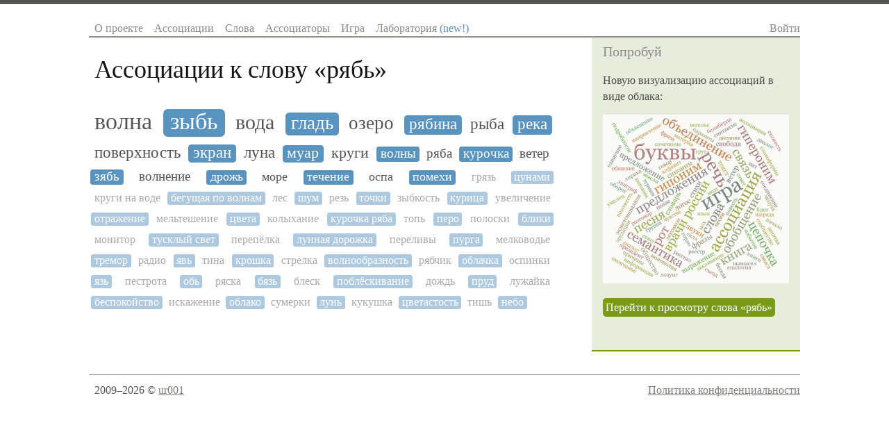

--- FILE ---
content_type: text/html; charset=utf-8
request_url: https://sociation.org/word/%D1%80%D1%8F%D0%B1%D1%8C/
body_size: 4888
content:
<!DOCTYPE html PUBLIC "-//W3C//DTD XHTML 1.0 Strict//EN" "https://www.w3.org/TR/xhtml1/DTD/xhtml1-strict.dtd">
<html xmlns="https://www.w3.org/1999/xhtml" xml:lang="ru" lang="ru">
<head>
	
	
	<title>Ассоциации к слову «рябь»</title>
	<meta name="keywords" content="ассоциации к словам, ассоциации слов, ассоциация, словарь ассоциаций, ассоциации со словами, игра в ассоциации, ассоциации со слова, коллективный разум"/>
	<meta name="description" content="Игра в ассоциации с коллективным разумом и база ассоциаций русского языка. Ассоциации к слову «рябь» и слова ассоциирующиеся со словом «рябь»"/>
	<meta http-equiv="content-type" content="text/html; charset=utf-8" />
    
    <link rel="canonical" href="https://sociation.org/word/рябь/"/>
    <meta name="mobile-web-app-capable" content="yes">
    <meta name="apple-mobile-web-app-status-bar-style" content="black-translucent">
    <meta name="viewport" content="width=device-width, initial-scale=1.0, maximum-scale=1.0, user-scalable=no" />

	<meta name="google-site-verification" content="lXHDPF0aecbuQM8I_Mkgi3dkp4CJEYmgsUF_fRm6PV0" />
	<meta name="wot-verification" content="d1fc02236511f1421643"/>
	<meta name='yandex-verification' content='5e79f428d2110070' />
	<meta name="twitter:card" content="summary"/>
	<meta property="og:type" content="website"/>
	<meta property="og:url" content="https://sociation.org"/>
	<meta property="og:title" content="Sociation.org — Социальные Ассоциации"/>
	<meta property="og:description" content="Игра в ассоциации с коллективным разумом и словарь ассоциаций русского языка"/>
	<meta property="og:image" content="https://sociation.org/static/img/associations.png"/>

	<link href="/static/css/reset.css?1221" type="text/css" rel="stylesheet" />
	<link href="/static/css/layout.css?1221" type="text/css" rel="stylesheet" />
	<link href="/static/css/typography.css?1221" type="text/css" rel="stylesheet" />
	<link href="/static/css/main.css?1221" type="text/css" rel="stylesheet" />
	
    <link href="/static/css/pages/word.css?1221" type="text/css" rel="stylesheet" />
    
        <script async type="text/javascript" src="https://cdn.adfinity.pro/code/sociation.org/adfinity.js"></script>
    


	<script type="text/javascript" src="//ajax.googleapis.com/ajax/libs/jquery/1.8.3/jquery.min.js"></script>
</head>
<body>
    <div class="body-box">
	    <div class="site-box">
			<div id="header">
				<div class="righted mobile">
					<a class="c-navigation" href="#" id="show-hide-site-menu">☰</a>
				</div>
				<ul class="menu lefted mobile">
                    <li><a href="/">Sociation.org</a></li>
				</ul>
				<ul class="menu lefted desktop" id="site-menu">
					<li><a href="/" >О проекте</a></li>
					<li><a href="/graph/" >Ассоциации</a></li>
					<li><a href="/words/" >Слова</a></li>
					<li><a href="/users/" >Ассоциаторы</a></li>
					<li><a href="/game/" >Игра</a></li>
					<li><a href="/labs/" >Лаборатория <span style="color: #5993C0">(new!)</span></a></li>
				</ul>   
				<div class="righted desktop" id="login-user-box">
					
					<a class="c-navigation" href="/login/">Войти</a>
					            
				</div>
				<div class="clear"></div>
			</div>
		</div>	
		
	    <div class="site-box">
			<div id="content">
				<div class="inner text">
					
    <h1 id="page-title">Ассоциации к слову «<span>рябь</span>»</h1>




    <ol class="associations_list self-clear">
        
           <li>
                <a href="/word/%D0%B2%D0%BE%D0%BB%D0%BD%D0%B0/" style="font-size: 2.12982218428em;"  title="Популярность ассоциации: 4/5">волна</a>
           </li>
        
           <li>
                <a href="/word/%D0%B7%D1%8B%D0%B1%D1%8C/" style="font-size: 2.09485929539em;"  title="Популярность ассоциации: 4/7">зыбь</a>
           </li>
        
           <li>
                <a href="/word/%D0%B2%D0%BE%D0%B4%D0%B0/" style="font-size: 1.89842181219em;"  title="Популярность ассоциации: 9/3">вода</a>
           </li>
        
           <li>
                <a href="/word/%D0%B3%D0%BB%D0%B0%D0%B4%D1%8C/" style="font-size: 1.70871705779em;"  title="Популярность ассоциации: 2/3">гладь</a>
           </li>
        
           <li>
                <a href="/word/%D0%BE%D0%B7%D0%B5%D1%80%D0%BE/" style="font-size: 1.70871705779em;"  title="Популярность ассоциации: 3/2">озеро</a>
           </li>
        
           <li>
                <a href="/word/%D1%80%D1%8F%D0%B1%D0%B8%D0%BD%D0%B0/" style="font-size: 1.45729568035em;"  title="Популярность ассоциации: 1/4">рябина</a>
           </li>
        
           <li>
                <a href="/word/%D1%80%D1%8B%D0%B1%D0%B0/" style="font-size: 1.43765540063em;"  title="Популярность ассоциации: 3/1">рыба</a>
           </li>
        
           <li>
                <a href="/word/%D1%80%D0%B5%D0%BA%D0%B0/" style="font-size: 1.43765540063em;"  title="Популярность ассоциации: 3/1">река</a>
           </li>
        
           <li>
                <a href="/word/%D0%BF%D0%BE%D0%B2%D0%B5%D1%80%D1%85%D0%BD%D0%BE%D1%81%D1%82%D1%8C/" style="font-size: 1.43765540063em;"  title="Популярность ассоциации: 3/1">поверхность</a>
           </li>
        
           <li>
                <a href="/word/%D1%8D%D0%BA%D1%80%D0%B0%D0%BD/" style="font-size: 1.40734176068em;"  title="Популярность ассоциации: 1/2">экран</a>
           </li>
        
           <li>
                <a href="/word/%D0%BB%D1%83%D0%BD%D0%B0/" style="font-size: 1.40734176068em;"  title="Популярность ассоциации: 2/1">луна</a>
           </li>
        
           <li>
                <a href="/word/%D0%BC%D1%83%D0%B0%D1%80/" style="font-size: 1.3543585289em;"  title="Популярность ассоциации: 1/1">муар</a>
           </li>
        
           <li>
                <a href="/word/%D0%BA%D1%80%D1%83%D0%B3%D0%B8/" style="font-size: 1.3543585289em;"  title="Популярность ассоциации: 1/1">круги</a>
           </li>
        
           <li>
                <a href="/word/%D0%B2%D0%BE%D0%BB%D0%BD%D1%8B/" style="font-size: 1.15934095773em;"  title="Популярность ассоциации: 0/3">волны</a>
           </li>
        
           <li>
                <a href="/word/%D1%80%D1%8F%D0%B1%D0%B0/" style="font-size: 1.15934095773em;"  title="Популярность ассоциации: 3/0">ряба</a>
           </li>
        
           <li>
                <a href="/word/%D0%BA%D1%83%D1%80%D0%BE%D1%87%D0%BA%D0%B0/" style="font-size: 1.15934095773em;"  title="Популярность ассоциации: 3/0">курочка</a>
           </li>
        
           <li>
                <a href="/word/%D0%B2%D0%B5%D1%82%D0%B5%D1%80/" style="font-size: 1.15934095773em;"  title="Популярность ассоциации: 3/0">ветер</a>
           </li>
        
           <li>
                <a href="/word/%D0%B7%D1%8F%D0%B1%D1%8C/" style="font-size: 1.15934095773em;"  title="Популярность ассоциации: 0/3">зябь</a>
           </li>
        
           <li>
                <a href="/word/%D0%B2%D0%BE%D0%BB%D0%BD%D0%B5%D0%BD%D0%B8%D0%B5/" style="font-size: 1.15934095773em;"  title="Популярность ассоциации: 0/3">волнение</a>
           </li>
        
           <li>
                <a href="/word/%D0%B4%D1%80%D0%BE%D0%B6%D1%8C/" style="font-size: 1.10293715146em;"  title="Популярность ассоциации: 0/2">дрожь</a>
           </li>
        
           <li>
                <a href="/word/%D0%BC%D0%BE%D1%80%D0%B5/" style="font-size: 1.10293715146em;"  title="Популярность ассоциации: 2/0">море</a>
           </li>
        
           <li>
                <a href="/word/%D1%82%D0%B5%D1%87%D0%B5%D0%BD%D0%B8%D0%B5/" style="font-size: 1.10293715146em;"  title="Популярность ассоциации: 0/2">течение</a>
           </li>
        
           <li>
                <a href="/word/%D0%BE%D1%81%D0%BF%D0%B0/" style="font-size: 1.10293715146em;"  title="Популярность ассоциации: 0/2">оспа</a>
           </li>
        
           <li>
                <a href="/word/%D0%BF%D0%BE%D0%BC%D0%B5%D1%85%D0%B8/" style="font-size: 1.10293715146em;"  title="Популярность ассоциации: 2/0">помехи</a>
           </li>
        
           <li>
                <a href="/word/%D0%B3%D1%80%D1%8F%D0%B7%D1%8C/" style="font-size: 1.0em;"  title="Популярность ассоциации: 0/1" class="notpopular">грязь</a>
           </li>
        
           <li>
                <a href="/word/%D1%86%D1%83%D0%BD%D0%B0%D0%BC%D0%B8/" style="font-size: 1.0em;"  title="Популярность ассоциации: 1/0" class="notpopular">цунами</a>
           </li>
        
           <li>
                <a href="/word/%D0%BA%D1%80%D1%83%D0%B3%D0%B8%20%D0%BD%D0%B0%20%D0%B2%D0%BE%D0%B4%D0%B5/" style="font-size: 1.0em;"  title="Популярность ассоциации: 1/0" class="notpopular">круги на воде</a>
           </li>
        
           <li>
                <a href="/word/%D0%B1%D0%B5%D0%B3%D1%83%D1%89%D0%B0%D1%8F%20%D0%BF%D0%BE%20%D0%B2%D0%BE%D0%BB%D0%BD%D0%B0%D0%BC/" style="font-size: 1.0em;"  title="Популярность ассоциации: 0/1" class="notpopular">бегущая по волнам</a>
           </li>
        
           <li>
                <a href="/word/%D0%BB%D0%B5%D1%81/" style="font-size: 1.0em;"  title="Популярность ассоциации: 1/0" class="notpopular">лес</a>
           </li>
        
           <li>
                <a href="/word/%D1%88%D1%83%D0%BC/" style="font-size: 1.0em;"  title="Популярность ассоциации: 0/1" class="notpopular">шум</a>
           </li>
        
           <li>
                <a href="/word/%D1%80%D0%B5%D0%B7%D1%8C/" style="font-size: 1.0em;"  title="Популярность ассоциации: 0/1" class="notpopular">резь</a>
           </li>
        
           <li>
                <a href="/word/%D1%82%D0%BE%D1%87%D0%BA%D0%B8/" style="font-size: 1.0em;"  title="Популярность ассоциации: 0/1" class="notpopular">точки</a>
           </li>
        
           <li>
                <a href="/word/%D0%B7%D1%8B%D0%B1%D0%BA%D0%BE%D1%81%D1%82%D1%8C/" style="font-size: 1.0em;"  title="Популярность ассоциации: 0/1" class="notpopular">зыбкость</a>
           </li>
        
           <li>
                <a href="/word/%D0%BA%D1%83%D1%80%D0%B8%D1%86%D0%B0/" style="font-size: 1.0em;"  title="Популярность ассоциации: 1/0" class="notpopular">курица</a>
           </li>
        
           <li>
                <a href="/word/%D1%83%D0%B2%D0%B5%D0%BB%D0%B8%D1%87%D0%B5%D0%BD%D0%B8%D0%B5/" style="font-size: 1.0em;"  title="Популярность ассоциации: 0/1" class="notpopular">увеличение</a>
           </li>
        
           <li>
                <a href="/word/%D0%BE%D1%82%D1%80%D0%B0%D0%B6%D0%B5%D0%BD%D0%B8%D0%B5/" style="font-size: 1.0em;"  title="Популярность ассоциации: 0/1" class="notpopular">отражение</a>
           </li>
        
           <li>
                <a href="/word/%D0%BC%D0%B5%D0%BB%D1%8C%D1%82%D0%B5%D1%88%D0%B5%D0%BD%D0%B8%D0%B5/" style="font-size: 1.0em;"  title="Популярность ассоциации: 0/1" class="notpopular">мельтешение</a>
           </li>
        
           <li>
                <a href="/word/%D1%86%D0%B2%D0%B5%D1%82%D0%B0/" style="font-size: 1.0em;"  title="Популярность ассоциации: 0/1" class="notpopular">цвета</a>
           </li>
        
           <li>
                <a href="/word/%D0%BA%D0%BE%D0%BB%D1%8B%D1%85%D0%B0%D0%BD%D0%B8%D0%B5/" style="font-size: 1.0em;"  title="Популярность ассоциации: 1/0" class="notpopular">колыхание</a>
           </li>
        
           <li>
                <a href="/word/%D0%BA%D1%83%D1%80%D0%BE%D1%87%D0%BA%D0%B0%20%D1%80%D1%8F%D0%B1%D0%B0/" style="font-size: 1.0em;"  title="Популярность ассоциации: 1/0" class="notpopular">курочка ряба</a>
           </li>
        
           <li>
                <a href="/word/%D1%82%D0%BE%D0%BF%D1%8C/" style="font-size: 1.0em;"  title="Популярность ассоциации: 0/1" class="notpopular">топь</a>
           </li>
        
           <li>
                <a href="/word/%D0%BF%D0%B5%D1%80%D0%BE/" style="font-size: 1.0em;"  title="Популярность ассоциации: 1/0" class="notpopular">перо</a>
           </li>
        
           <li>
                <a href="/word/%D0%BF%D0%BE%D0%BB%D0%BE%D1%81%D0%BA%D0%B8/" style="font-size: 1.0em;"  title="Популярность ассоциации: 1/0" class="notpopular">полоски</a>
           </li>
        
           <li>
                <a href="/word/%D0%B1%D0%BB%D0%B8%D0%BA%D0%B8/" style="font-size: 1.0em;"  title="Популярность ассоциации: 0/1" class="notpopular">блики</a>
           </li>
        
           <li>
                <a href="/word/%D0%BC%D0%BE%D0%BD%D0%B8%D1%82%D0%BE%D1%80/" style="font-size: 1.0em;"  title="Популярность ассоциации: 0/1" class="notpopular">монитор</a>
           </li>
        
           <li>
                <a href="/word/%D1%82%D1%83%D1%81%D0%BA%D0%BB%D1%8B%D0%B9%20%D1%81%D0%B2%D0%B5%D1%82/" style="font-size: 1.0em;"  title="Популярность ассоциации: 0/1" class="notpopular">тусклый свет</a>
           </li>
        
           <li>
                <a href="/word/%D0%BF%D0%B5%D1%80%D0%B5%D0%BF%D1%91%D0%BB%D0%BA%D0%B0/" style="font-size: 1.0em;"  title="Популярность ассоциации: 0/1" class="notpopular">перепёлка</a>
           </li>
        
           <li>
                <a href="/word/%D0%BB%D1%83%D0%BD%D0%BD%D0%B0%D1%8F%20%D0%B4%D0%BE%D1%80%D0%BE%D0%B6%D0%BA%D0%B0/" style="font-size: 1.0em;"  title="Популярность ассоциации: 1/0" class="notpopular">лунная дорожка</a>
           </li>
        
           <li>
                <a href="/word/%D0%BF%D0%B5%D1%80%D0%B5%D0%BB%D0%B8%D0%B2%D1%8B/" style="font-size: 1.0em;"  title="Популярность ассоциации: 0/1" class="notpopular">переливы</a>
           </li>
        
           <li>
                <a href="/word/%D0%BF%D1%83%D1%80%D0%B3%D0%B0/" style="font-size: 1.0em;"  title="Популярность ассоциации: 0/1" class="notpopular">пурга</a>
           </li>
        
           <li>
                <a href="/word/%D0%BC%D0%B5%D0%BB%D0%BA%D0%BE%D0%B2%D0%BE%D0%B4%D1%8C%D0%B5/" style="font-size: 1.0em;"  title="Популярность ассоциации: 1/0" class="notpopular">мелководье</a>
           </li>
        
           <li>
                <a href="/word/%D1%82%D1%80%D0%B5%D0%BC%D0%BE%D1%80/" style="font-size: 1.0em;"  title="Популярность ассоциации: 1/0" class="notpopular">тремор</a>
           </li>
        
           <li>
                <a href="/word/%D1%80%D0%B0%D0%B4%D0%B8%D0%BE/" style="font-size: 1.0em;"  title="Популярность ассоциации: 1/0" class="notpopular">радио</a>
           </li>
        
           <li>
                <a href="/word/%D1%8F%D0%B2%D1%8C/" style="font-size: 1.0em;"  title="Популярность ассоциации: 0/1" class="notpopular">явь</a>
           </li>
        
           <li>
                <a href="/word/%D1%82%D0%B8%D0%BD%D0%B0/" style="font-size: 1.0em;"  title="Популярность ассоциации: 1/0" class="notpopular">тина</a>
           </li>
        
           <li>
                <a href="/word/%D0%BA%D1%80%D0%BE%D1%88%D0%BA%D0%B0/" style="font-size: 1.0em;"  title="Популярность ассоциации: 1/0" class="notpopular">крошка</a>
           </li>
        
           <li>
                <a href="/word/%D1%81%D1%82%D1%80%D0%B5%D0%BB%D0%BA%D0%B0/" style="font-size: 1.0em;"  title="Популярность ассоциации: 0/1" class="notpopular">стрелка</a>
           </li>
        
           <li>
                <a href="/word/%D0%B2%D0%BE%D0%BB%D0%BD%D0%BE%D0%BE%D0%B1%D1%80%D0%B0%D0%B7%D0%BD%D0%BE%D1%81%D1%82%D1%8C/" style="font-size: 1.0em;"  title="Популярность ассоциации: 0/1" class="notpopular">волнообразность</a>
           </li>
        
           <li>
                <a href="/word/%D1%80%D1%8F%D0%B1%D1%87%D0%B8%D0%BA/" style="font-size: 1.0em;"  title="Популярность ассоциации: 1/0" class="notpopular">рябчик</a>
           </li>
        
           <li>
                <a href="/word/%D0%BE%D0%B1%D0%BB%D0%B0%D1%87%D0%BA%D0%B0/" style="font-size: 1.0em;"  title="Популярность ассоциации: 0/1" class="notpopular">облачка</a>
           </li>
        
           <li>
                <a href="/word/%D0%BE%D1%81%D0%BF%D0%B8%D0%BD%D0%BA%D0%B8/" style="font-size: 1.0em;"  title="Популярность ассоциации: 1/0" class="notpopular">оспинки</a>
           </li>
        
           <li>
                <a href="/word/%D1%8F%D0%B7%D1%8C/" style="font-size: 1.0em;"  title="Популярность ассоциации: 1/0" class="notpopular">язь</a>
           </li>
        
           <li>
                <a href="/word/%D0%BF%D0%B5%D1%81%D1%82%D1%80%D0%BE%D1%82%D0%B0/" style="font-size: 1.0em;"  title="Популярность ассоциации: 1/0" class="notpopular">пестрота</a>
           </li>
        
           <li>
                <a href="/word/%D0%BE%D0%B1%D1%8C/" style="font-size: 1.0em;"  title="Популярность ассоциации: 1/0" class="notpopular">обь</a>
           </li>
        
           <li>
                <a href="/word/%D1%80%D1%8F%D1%81%D0%BA%D0%B0/" style="font-size: 1.0em;"  title="Популярность ассоциации: 1/0" class="notpopular">ряска</a>
           </li>
        
           <li>
                <a href="/word/%D0%B1%D1%8F%D0%B7%D1%8C/" style="font-size: 1.0em;"  title="Популярность ассоциации: 0/1" class="notpopular">бязь</a>
           </li>
        
           <li>
                <a href="/word/%D0%B1%D0%BB%D0%B5%D1%81%D0%BA/" style="font-size: 1.0em;"  title="Популярность ассоциации: 1/0" class="notpopular">блеск</a>
           </li>
        
           <li>
                <a href="/word/%D0%BF%D0%BE%D0%B1%D0%BB%D1%91%D1%81%D0%BA%D0%B8%D0%B2%D0%B0%D0%BD%D0%B8%D0%B5/" style="font-size: 1.0em;"  title="Популярность ассоциации: 0/1" class="notpopular">поблёскивание</a>
           </li>
        
           <li>
                <a href="/word/%D0%B4%D0%BE%D0%B6%D0%B4%D1%8C/" style="font-size: 1.0em;"  title="Популярность ассоциации: 1/0" class="notpopular">дождь</a>
           </li>
        
           <li>
                <a href="/word/%D0%BF%D1%80%D1%83%D0%B4/" style="font-size: 1.0em;"  title="Популярность ассоциации: 1/0" class="notpopular">пруд</a>
           </li>
        
           <li>
                <a href="/word/%D0%BB%D1%83%D0%B6%D0%B0%D0%B9%D0%BA%D0%B0/" style="font-size: 1.0em;"  title="Популярность ассоциации: 1/0" class="notpopular">лужайка</a>
           </li>
        
           <li>
                <a href="/word/%D0%B1%D0%B5%D1%81%D0%BF%D0%BE%D0%BA%D0%BE%D0%B9%D1%81%D1%82%D0%B2%D0%BE/" style="font-size: 1.0em;"  title="Популярность ассоциации: 1/0" class="notpopular">беспокойство</a>
           </li>
        
           <li>
                <a href="/word/%D0%B8%D1%81%D0%BA%D0%B0%D0%B6%D0%B5%D0%BD%D0%B8%D0%B5/" style="font-size: 1.0em;"  title="Популярность ассоциации: 0/1" class="notpopular">искажение</a>
           </li>
        
           <li>
                <a href="/word/%D0%BE%D0%B1%D0%BB%D0%B0%D0%BA%D0%BE/" style="font-size: 1.0em;"  title="Популярность ассоциации: 1/0" class="notpopular">облако</a>
           </li>
        
           <li>
                <a href="/word/%D1%81%D1%83%D0%BC%D0%B5%D1%80%D0%BA%D0%B8/" style="font-size: 1.0em;"  title="Популярность ассоциации: 0/1" class="notpopular">сумерки</a>
           </li>
        
           <li>
                <a href="/word/%D0%BB%D1%83%D0%BD%D1%8C/" style="font-size: 1.0em;"  title="Популярность ассоциации: 1/0" class="notpopular">лунь</a>
           </li>
        
           <li>
                <a href="/word/%D0%BA%D1%83%D0%BA%D1%83%D1%88%D0%BA%D0%B0/" style="font-size: 1.0em;"  title="Популярность ассоциации: 0/1" class="notpopular">кукушка</a>
           </li>
        
           <li>
                <a href="/word/%D1%86%D0%B2%D0%B5%D1%82%D0%B0%D1%81%D1%82%D0%BE%D1%81%D1%82%D1%8C/" style="font-size: 1.0em;"  title="Популярность ассоциации: 0/1" class="notpopular">цветастость</a>
           </li>
        
           <li>
                <a href="/word/%D1%82%D0%B8%D1%88%D1%8C/" style="font-size: 1.0em;"  title="Популярность ассоциации: 0/1" class="notpopular">тишь</a>
           </li>
        
           <li>
                <a href="/word/%D0%BD%D0%B5%D0%B1%D0%BE/" style="font-size: 1.0em;"  title="Популярность ассоциации: 0/1" class="notpopular">небо</a>
           </li>
        
    </ol>

				</div>
			</div>	
			<div class="cell sidebar">
				
        <div class="inner">
            
                <h6 class="header">Попробуй</h6>
                <p>Новую визуализацию ассоциаций в виде облака:</p>

                <p>
                    <a href="/labs/wordcloud/#рябь"><img src="/static/img/try_wordcloud.webp" loading="lazy" style="max-width: 100%; opacity: 0.8"/></a>
                </p>

                <p>
                    <a href="/labs/wordcloud/#рябь" class="button green multiline" title="Ассоциации к слову «рябь»">Перейти к просмотру слова «рябь»</a>
                </p>
            

            <br/>
        </div>

			</div>
			<div class="clear"></div>
		</div>		
		<div class="site-box">
		    <div id="footer">
	            <div class="lefted copyright">
	                2009–2026 © <a href="https://t.me/ur001">ur001</a>
	            </div>
	            <div class="righted">
					<a href="/privacy_policy/">Политика конфиденциальности</a>
	            </div>
				<div class="clear"></div>
		    </div>
		</div>
	</div>

	<!-- overlay -->
	<div class="overlay" id="word_assoc_overlay">
	    <div style="text-align: justify; min-height: 50px; margin: 0 -10px;" class="associations all"></div>
	</div>
	<!-- /overlay -->

	<link href="/static/css/smoothness/jquery-ui-1.7.2.custom.css?1221" type="text/css" rel="stylesheet" />
	<link href="/static/css/autocomplete.css?1221" type="text/css" rel="stylesheet"/>
 	<script type="text/javascript" src="//ajax.googleapis.com/ajax/libs/jqueryui/1.8.23/jquery-ui.min.js"></script>
	<script type="text/javascript" src="/static/js/jquery.autocomplete.js?1221"></script>
	<script type="text/javascript" src="/static/js/words.js?1221"></script>
	<script type="text/javascript" src="/static/js/sociation/core.js?1221"></script>
	<script type="text/javascript" src="/static/js/main.js?1221"></script>
	
	<script>
		$(function(){
			// gtag('event', 'ViewWord', {
			//  event_category: 'рябь',
			//  event_label: 'page'
			// });

            var $showHideSiteMenuBtn = $('#show-hide-site-menu'),
                $siteMenu = $('#site-menu');

            $showHideSiteMenuBtn.on('click singleTap', function(e) {
                e.preventDefault();
                $siteMenu.slideToggle();
            })

		});
	</script>


        <script>
        var is_mobile = window.matchMedia ? !window.matchMedia("(min-device-width: 768px) and (min-width: 768px)").matches : false;
    </script>
 
    <!-- Yandex.Metrika counter -->
    <script type="text/javascript" >
       (function(m,e,t,r,i,k,a){m[i]=m[i]||function(){(m[i].a=m[i].a||[]).push(arguments)};
       m[i].l=1*new Date();k=e.createElement(t),a=e.getElementsByTagName(t)[0],k.async=1,k.src=r,a.parentNode.insertBefore(k,a)})
       (window, document, "script", "https://mc.yandex.ru/metrika/tag.js", "ym");

       ym(4171357, "init", {
            clickmap:false,
            trackLinks:true,
            accurateTrackBounce:true,
            trackHash:true
       });
    </script>
    <noscript><div><img src="https://mc.yandex.ru/watch/4171357" style="position:absolute; left:-9999px;" alt="" /></div></noscript>
    <!-- /Yandex.Metrika counter -->

</body>
</html>
